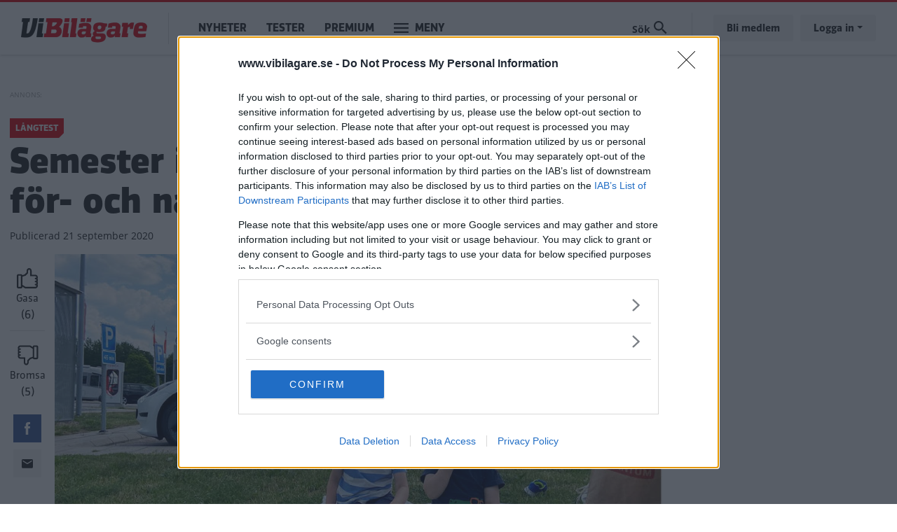

--- FILE ---
content_type: text/html; charset=UTF-8
request_url: https://www.vibilagare.se/test/langtest/semester-i-tesla-model-3-med-bade-och-nackdelar?page=1
body_size: 10701
content:

<!DOCTYPE html>
<html lang="sv" dir="ltr" prefix="og: https://ogp.me/ns#" class="h-100">
  <head>
    <meta charset="utf-8" />
<meta name="description" content="Instabil och bullrig – men räckvidden är fullt tillräcklig." />
<meta http-equiv="content-language" content="sv" />
<meta name="robots" content="index, follow" />
<link rel="canonical" href="https://www.vibilagare.se/test/langtest/semester-i-tesla-model-3-med-bade-och-nackdelar" />
<link rel="image_src" href="/public/images/2020/09/tesla_1.jpg" />
<meta name="referrer" content="no-referrer" />
<meta property="og:site_name" content="Vi Bilägare" />
<meta property="og:type" content="article" />
<meta property="og:url" content="https://www.vibilagare.se/test/langtest/semester-i-tesla-model-3-med-bade-och-nackdelar" />
<meta property="og:title" content="Semester i Tesla Model 3 – med både för- och nackdelar" />
<meta property="og:description" content="Instabil och bullrig – men räckvidden är fullt tillräcklig." />
<meta property="og:image" content="https://www.vibilagare.se/public/styles/facebook/public/images/2020/09/tesla_1.jpg?itok=2hFpf_Cw" />
<meta property="og:image:type" content="image/jpeg" />
<meta property="og:image:width" content="1200" />
<meta property="og:image:height" content="630" />
<meta property="og:updated_time" content="2020-09-21T19:30:07+0200" />
<meta name="twitter:card" content="summary_large_image" />
<meta name="twitter:description" content="Instabil och bullrig – men räckvidden är fullt tillräcklig." />
<meta name="twitter:image:height" content="512" />
<meta name="twitter:image:width" content="1024" />
<meta name="twitter:image" content="https://www.vibilagare.se/public/styles/twitter/public/images/2020/09/tesla_1.jpg?itok=WmaXprbS" />
<meta name="Generator" content="Drupal 10 (Thunder | https://www.thunder.org)" />
<meta name="MobileOptimized" content="width" />
<meta name="HandheldFriendly" content="true" />
<meta name="viewport" content="width=device-width, initial-scale=1.0" />
<script type="application/ld+json">{
    "@context": "https://schema.org",
    "@graph": [
        {
            "@type": "NewsArticle",
            "name": "Semester i Tesla Model 3 – med både för- och nackdelar",
            "headline": "Semester i Tesla Model 3 – med både för- och nackdelar",
            "about": "Långtest",
            "description": "Instabil och bullrig – men räckvidden är fullt tillräcklig.",
            "image": {
                "@type": "ImageObject",
                "representativeOfPage": "True",
                "url": "https://www.vibilagare.se/public/styles/facebook/public/images/2020/09/tesla_1.jpg?itok=2hFpf_Cw",
                "width": "1200",
                "height": "630"
            },
            "datePublished": "2020-09-21T19:25:20+0200",
            "dateModified": "2020-09-21T19:30:07+0200",
            "author": {
                "@type": "Person",
                "name": "Nils Svärd",
                "url": "https://www.vibilagare.se/users/nils-svard"
            },
            "publisher": {
                "@type": "Organization",
                "name": "Vi Bilägare"
            },
            "mainEntityOfPage": "https://www.vibilagare.se/test/langtest/semester-i-tesla-model-3-med-bade-och-nackdelar"
        }
    ]
}</script>
<link rel="icon" href="/themes/custom/vibilagare/favicon.ico" type="image/vnd.microsoft.icon" />


    
    <title>Semester i Tesla Model 3 – med både för- och nackdelar | Vi Bilägare</title>
    <meta name="format-detection" content="telephone=no">
    <link rel="stylesheet" media="all" href="/sites/vibilagare.se/files/css/css_L025EKl6MCv_FurC2PE_NgvxmYUWi3px8lQlL_DnkfQ.css?delta=0&amp;language=sv&amp;theme=vibilagare&amp;include=[base64]" />
<link rel="stylesheet" media="all" href="/sites/vibilagare.se/files/css/css_QOqdYf0tqeKGqQT4tbbwr5lxnc86YxEu3hAU6DTY3FA.css?delta=1&amp;language=sv&amp;theme=vibilagare&amp;include=[base64]" />

    

    
      <script type="text/javascript">
        window.dataLayer = window.dataLayer || [];
      </script>

      <!-- Google Tag Manager -->
      <script>(function(w,d,s,l,i){w[l]=w[l]||[];w[l].push({'gtm.start':
      new Date().getTime(),event:'gtm.js'});var f=d.getElementsByTagName(s)[0],
      j=d.createElement(s),dl=l!='dataLayer'?'&l='+l:'';j.async=true;j.src=
      'https://www.googletagmanager.com/gtm.js?id='+i+dl;f.parentNode.insertBefore(j,f);
      })(window,document,'script','dataLayer','GTM-T6GMJRZ');</script>
      <!-- End Google Tag Manager -->

    
    
                  <script src="https://ads.holid.io/auto/www.vibilagare.se/holid.js" defer="defer"></script>
          
    <link rel="stylesheet" href="https://use.fontawesome.com/releases/v5.15.4/css/all.css" integrity="sha384-DyZ88mC6Up2uqS4h/KRgHuoeGwBcD4Ng9SiP4dIRy0EXTlnuz47vAwmeGwVChigm" crossorigin="anonymous"/>

      </head>
  <body class="theme-vibilagare path-node page-node-type-article    bg- d-flex flex-column h-100 ads-holid external-ads" data-okf-channel="Långtest" data-okf-publish-date="2020-09-21">

    
      <!-- Google Tag Manager (noscript) -->
      <noscript><iframe src="https://www.googletagmanager.com/ns.html?id=GTM-T6GMJRZ"
      height="0" width="0" style="display:none;visibility:hidden"></iframe></noscript>
      <!-- End Google Tag Manager (noscript) -->

    
        <a href="#main-content" class="visually-hidden focusable skip-link">
      Hoppa till huvudinnehåll
    </a>
    
      <div class="dialog-off-canvas-main-canvas d-flex flex-column h-100" data-off-canvas-main-canvas>
    
<header>
  

    <nav class="navbar navbar-expand-lg navbar- text-dark bg- vibilagare">
    <div class="container">
      <div class="col-auto p-0">
        <div class="region region-nav-branding">
    <div id="block-sitebranding-2" class="settings-tray-editable block block-system block-system-branding-block" data-drupal-settingstray="editable">
  
    
  <div class="navbar-brand d-flex align-items-center">

    <a href="/" title="Hem" rel="home" class="site-logo d-block">
    <img src="/themes/custom/vibilagare/logo.png" alt="Hem" />
  </a>
  
</div>
</div>

  </div>

      </div>

      <div class="col-3 col-md-auto p-0 text-right">
        <button class="navbar-toggler collapsed" type="button" data-toggle="collapse"
                data-target="#navbarSupportedContent" aria-controls="navbarSupportedContent"
                aria-expanded="false" aria-label="Toggle navigation">
          <span class="navbar-toggler-icon">
            <svg xmlns="http://www.w3.org/2000/svg" viewBox="0 0 30 30" width="30" height="30" focusable="false"><title>Menu</title><path stroke="currentColor" stroke-width="2" stroke-linecap="round" stroke-miterlimit="10" d="M4 7h22M4 15h22M4 23h22"></path></svg>
          </span>
        </button>
      </div>

      <div class="navbar-collapse col-12 col-md-auto p-0 justify-content-start" id="navbarSupportedContent">
          <div class="region region-nav-main">
    <nav role="navigation" aria-labelledby="block-mainnavigation-menu" id="block-mainnavigation" class="settings-tray-editable block block-menu navigation menu--main" data-drupal-settingstray="editable">
            
  <h5 class="visually-hidden" id="block-mainnavigation-menu">Main navigation</h5>
  

        
            <ul class="navbar-nav mr-auto">
                      <li class="nav-item">
      
      <a href="/nyheter" class="nav-link" data-drupal-link-system-path="taxonomy/term/1066">Nyheter</a>
    </li>

                  <li class="nav-item">
      
      <a href="/test" class="nav-link" data-drupal-link-system-path="taxonomy/term/1068">Tester</a>
    </li>

                  <li class="nav-item">
      
      <a href="/premium/allt" class="nav-link" data-drupal-link-system-path="premium/allt">Premium</a>
    </li>

        </ul>
  



  </nav>

  </div>

        <ul class="navbar-nav">
          <li class="nav-item dropdown has-megamenu">
            <a class="nav-link vibilagare" href="#" data-toggle="dropdown"> Meny </a>
            <div class="dropdown-menu megamenu">
              <div class="container">
                <form action="/search" method="get">
                  <input type="text" placeholder="" class="form-text like-a-btn" name="search_string">
                  <input type="submit" value="Sök" class="btn">
                </form>
                <nav role="navigation">
                  <div class="row">
                    <div class="col-xs-12 col-sm-6 col-md-3">
                      <div class="col-megamenu">
              <ul class="nav navbar-nav">
              
            
      <li class="nav-item">
        <a href="/alla" class="nav-link" data-drupal-link-system-path="alla">Alla artiklar</a>
                                <ul class="list-unstyled ml-3">
              
            
      <li class="nav-item">
        <a href="/nyheter" class="nav-link" data-drupal-link-system-path="taxonomy/term/1066">Nyheter</a>
              </li>
          
            
      <li class="nav-item">
        <a href="/autoindex" class="nav-link" data-drupal-link-system-path="taxonomy/term/1083">AutoIndex</a>
              </li>
          
            
      <li class="nav-item">
        <a href="/backspegeln" class="nav-link" data-drupal-link-system-path="taxonomy/term/1892">Backspegeln</a>
              </li>
          
            
      <li class="nav-item">
        <a href="/bilfragan" class="nav-link" data-drupal-link-system-path="taxonomy/term/1069">Bilfrågan</a>
              </li>
          
            
      <li class="nav-item">
        <a href="/reportage" class="nav-link" data-drupal-link-system-path="taxonomy/term/1073">Reportage</a>
              </li>
        </ul>
  
              </li>
          
            
      <li class="nav-item">
        <a href="https://www.vibilagare.se/kontakt/prenumerera-pa-vart-nyhetsbrev" class="nav-link">Nyhetsbrev</a>
              </li>
          
            
      <li class="nav-item">
        <a href="/podcast" class="nav-link" data-drupal-link-system-path="taxonomy/term/1798">Vi Bilägares podcast</a>
              </li>
          
            
      <li class="nav-item">
        <a href="/kopguide" class="nav-link" data-drupal-link-system-path="taxonomy/term/1924">Köpguider – välj rätt bil</a>
              </li>
          
            
      <li class="nav-item">
        <a href="/guide" class="nav-link" data-drupal-link-system-path="taxonomy/term/1935">Guider – bli en bättre bilägare</a>
              </li>
          
            
      <li class="nav-item">
        <a href="/tjanster" class="nav-link" data-drupal-link-system-path="taxonomy/term/1087">Tjänster</a>
              </li>
        </ul>
  

</div>
                    </div>
                    <div class="col-xs-12 col-sm-6 col-md-3">
                      <div class="col-megamenu">
              <ul class="nav navbar-nav">
              
            
      <li class="nav-item">
        <a href="/test" class="nav-link" data-drupal-link-system-path="taxonomy/term/1068">Tester</a>
                                <ul class="list-unstyled ml-3">
              
            
      <li class="nav-item">
        <a href="https://www.vibilagare.se/tester-elbilar" class="nav-link">Tester av elbilar</a>
              </li>
          
            
      <li class="nav-item">
        <a href="https://www.vibilagare.se/tester-laddhybrider" class="nav-link">Tester av laddhybrider</a>
              </li>
          
            
      <li class="nav-item">
        <a href="https://www.vibilagare.se/test/biltester/nybilstest" class="nav-link">Biltester</a>
              </li>
          
            
      <li class="nav-item">
        <a href="https://www.vibilagare.se/test/biltester/provkorning" class="nav-link">Provkörningar</a>
              </li>
          
            
      <li class="nav-item">
        <a href="https://www.vibilagare.se/test/begbil" class="nav-link">Begagnattester</a>
              </li>
          
            
      <li class="nav-item">
        <a href="https://www.vibilagare.se/test/dack" class="nav-link">Däcktester</a>
              </li>
          
            
      <li class="nav-item">
        <a href="https://www.vibilagare.se/test/laddtest" class="nav-link">Laddtester</a>
              </li>
          
            
      <li class="nav-item">
        <a href="https://www.vibilagare.se/test/langtest" class="nav-link">Vi Bilägares långtest</a>
              </li>
          
            
      <li class="nav-item">
        <a href="https://www.vibilagare.se/test/produkt" class="nav-link">Produkttester</a>
              </li>
          
            
      <li class="nav-item">
        <a href="https://www.vibilagare.se/test/vagkrogar" class="nav-link">Vägkrogar</a>
              </li>
        </ul>
  
              </li>
        </ul>
  

</div>
                    </div>
                    <div class="col-xs-12 col-sm-6 col-md-3">
                      <div class="col-megamenu">
              <ul class="nav navbar-nav">
              
            
      <li class="nav-item">
        <a href="/handla" class="nav-link" data-drupal-link-system-path="handla">Premium</a>
                                <ul class="list-unstyled ml-3">
              
            
      <li class="nav-item">
        <a href="https://www.vibilagare.se/premium/allt" class="nav-link">Alla Premium-artiklar</a>
              </li>
          
            
      <li class="nav-item">
        <a href="/handla" class="nav-link" data-drupal-link-system-path="handla">Bli Premium-medlem</a>
              </li>
          
            
      <li class="nav-item">
        <a href="https://www.vibilagare.se/fri" class="nav-link">E-tidningen</a>
              </li>
          
            
      <li class="nav-item">
        <a href="/premium/hantera" class="nav-link" data-drupal-link-system-path="premium/hantera">Hantera din prenumeration</a>
              </li>
          
            
      <li class="nav-item">
        <a href="https://www.vibilagare.se/premium/sa-funkar-premium-och-sa-enkelt-blir-du-medlem" class="nav-link">Så blir du Premium-medlem</a>
              </li>
          
            
      <li class="nav-item">
        <a href="http://www.vibilagare.se/kontoinformation/sa-laser-du-vi-bilagare-digitalt-0" class="nav-link">Så läser du e-tidningen digitalt</a>
              </li>
        </ul>
  
              </li>
          
            
      <li class="nav-item">
        <a href="https://www.vibilagare.se/bildquiz" class="nav-link">Quiz</a>
              </li>
          
            
      <li class="nav-item">
        <a href="/forum" class="nav-link" data-drupal-link-system-path="forum">Forum</a>
              </li>
          
            
      <li class="nav-item">
        <a href="https://www.facebook.com/vibilagare/" class="nav-link">Följ oss på Facebook</a>
              </li>
          
            
      <li class="nav-item">
        <a href="https://www.instagram.com/vibilagare" class="nav-link">Följ oss på Instagram</a>
              </li>
          
            
      <li class="nav-item">
        <a href="https://www.vibilagare.se/kontakt/prenumerera-pa-vart-nyhetsbrev" class="nav-link">Prenumerera på nyhetsbrevet</a>
              </li>
        </ul>
  

</div>
                    </div>
                    <div class="col-xs-12 col-sm-6 col-md-3">
                      <div class="col-megamenu">
              <ul class="nav navbar-nav">
              
            
      <li class="nav-item">
        <a href="/" class="nav-link" data-drupal-link-system-path="&lt;front&gt;">Tidningen</a>
                                <ul class="list-unstyled ml-3">
              
            
      <li class="nav-item">
        <a href="/premium/hantera" class="nav-link" data-drupal-link-system-path="premium/hantera">Hantera din prenumeration</a>
              </li>
          
            
      <li class="nav-item">
        <a href="/handla" class="nav-link" data-drupal-link-system-path="handla">Prenumerera</a>
              </li>
          
            
      <li class="nav-item">
        <a href="https://shop.okforlaget.se/sv/" class="nav-link">Beställ tidigare nummer</a>
              </li>
          
            
      <li class="nav-item">
        <a href="https://www.vibilagare.se/tidningen/aktuellt-nummer" class="nav-link">Aktuellt nummer</a>
              </li>
          
            
      <li class="nav-item">
        <a href="https://www.vibilagare.se/tidningen/testspecial" class="nav-link">Testspecial</a>
              </li>
          
            
      <li class="nav-item">
        <a href="https://www.vibilagare.se/tidningen/resespecial" class="nav-link">Resespecial</a>
              </li>
          
            
      <li class="nav-item">
        <a href="https://www.vibilagare.se/tidningen/tipsa-oss-om-nyheter" class="nav-link">Nyhetstips</a>
              </li>
          
            
      <li class="nav-item">
        <a href="/kontakt/kontakta-oss-pa-vi-bilagare" class="nav-link" data-drupal-link-system-path="node/16631">Kontakta oss</a>
              </li>
          
            
      <li class="nav-item">
        <a href="/annonsera/annonsera-i-vi-bilagare" class="nav-link" data-drupal-link-system-path="node/16167">Annonsera</a>
              </li>
        </ul>
  
              </li>
          
            
      <li class="nav-item">
        <a href="/korsord" class="nav-link" data-drupal-link-system-path="node/16601">Korsord</a>
              </li>
          
            
      <li class="nav-item">
        <a href="https://shop.okforlaget.se/sv/" class="nav-link">Shop</a>
                                <ul class="list-unstyled ml-3">
              
            
      <li class="nav-item">
        <a href="https://shop.okforlaget.se/sv/" class="nav-link">Beställ tidigare nummer</a>
              </li>
          
            
      <li class="nav-item">
        <a href="https://www.vibilagare.se/tjanster/internationellt-korkort/bestall-internationellt-korkort-har" class="nav-link">Internationellt körkort</a>
              </li>
        </ul>
  
              </li>
        </ul>
  

</div>
                    </div>
                  </div>
                </nav>
              </div>
            </div> <!-- dropdown-mega-menu.// -->
          </li>
        </ul>
      </div>

      <div class="nav-right navbar-collapse col-12 col-md-auto p-0 justify-content-end">
          <div class="region region-nav-additional">
    <div class="views-exposed-form settings-tray-editable block block-views block-views-exposed-filter-blocksearch-page-1" data-drupal-selector="views-exposed-form-search-page-1" id="block-exposedformsearchpage-1" data-drupal-settingstray="editable">
  
    
      <form action="/search" method="get" id="views-exposed-form-search-page-1" accept-charset="UTF-8">
  <div class="form--inline clearfix">
  <div class="js-form-item form-item js-form-type-textfield form-type-textfield js-form-item-search-string form-item-search-string form-no-label">
        
  <input placeholder="Sök på Vi Bilägare" data-drupal-selector="edit-search-string" type="text" id="edit-search-string" name="search_string" value="" size="30" maxlength="128" class="form-text form-control" />


        </div>
<div class="js-form-item form-item js-form-type-select form-type-select js-form-item-type form-item-type">
      <label for="edit-type">Innehållstyp</label>
        <select data-drupal-selector="edit-type" id="edit-type" name="type" class="form-select form-control custom-select"><option value="All" selected="selected">- Visa alla -</option><option value="article">Artikel</option><option value="blog">Blogg</option><option value="forum">diskussionsämne</option><option value="gallery">Bildspel</option><option value="list">Lista</option></select>
        </div>
<div class="js-form-item form-item js-form-type-select form-type-select js-form-item-sort-by form-item-sort-by">
      <label for="edit-sort-by">Sort by</label>
        <select data-drupal-selector="edit-sort-by" id="edit-sort-by" name="sort_by" class="form-select form-control custom-select"><option value="search_api_relevance" selected="selected">Relevans</option><option value="created">Datum</option></select>
        </div>
<div class="js-form-item form-item js-form-type-select form-type-select js-form-item-sort-order form-item-sort-order">
      <label for="edit-sort-order">Ordning</label>
        <select data-drupal-selector="edit-sort-order" id="edit-sort-order" name="sort_order" class="form-select form-control custom-select"><option value="ASC">Asc</option><option value="DESC" selected="selected">Desc</option></select>
        </div>
<div data-drupal-selector="edit-actions" class="form-actions js-form-wrapper form-wrapper" id="edit-actions">
  <input data-drupal-selector="edit-submit-search" type="submit" id="edit-submit-search" value="Sök" class="button js-form-submit form-submit btn btn-primary" />

</div>

</div>

</form>

  </div>

  </div>

          <ul class="user-actions user-login navbar-nav flex-row" data-gtm-container="Sidhuvud knapp">
    <li class="nav-item"><a class="nav-link" href="/handla">Bli medlem</a></li>
    <li class="nav-item">
      <a class="nav-link dropdown-toggle" href="#" data-toggle="dropdown">Logga in</a>
      <div class="dropdown-menu">
        <nav role="navigation">
          <ul class="user-menu standard-list">
            <li class="nav-item"><button type="button" class="okf-link-button" data-href="/okf_mediaconnect/login?dest=https://www.vibilagare.se/test/langtest/semester-i-tesla-model-3-med-bade-och-nackdelar?page=1">Logga in som Premium-medlem</button></li>
                          <li class="nav-item nav-item-bt"><button type="button" class="okf-link-button" data-href="/user/login">Logga in för att kommentera</button></li>
                      </ul>
        </nav>
      </div>
    </li>
  </ul>
      </div>
    </div>
  </nav>
  
</header>

<div class="container">
  <main role="main">
    <a id="main-content" tabindex="-1"></a>
    <div class="">

      
      <div class="row">

        
          <div class="col-12 col-xl-9">
            <div class="row">
              <div class="col-12">
                  <div class="region region-content">
    <div data-drupal-messages-fallback class="hidden"></div>  
  


  
<article data-history-node-id="24574" class="article article-full" id="node-24574" data-url="/test/langtest/semester-i-tesla-model-3-med-bade-och-nackdelar" data-title="Semester i Tesla Model 3 – med både för- och nackdelar">

  <div class="infinitescroll-notice" style="" data-nid="24574">
    <div class="inner">
      <div class="image pull-left">
          <div data-b-token="b-6d5419792e3" class="media media--blazy media--bundle--image media--image media--responsive">  <picture>
                  <source srcset="/public/styles/hidpi_800w/public/images/2020/09/tesla_1.jpg?itok=eqpfRRyN 1x" media="all and (min-width: 992px)" type="image/jpeg" width="1600" height="865"/>
              <source srcset="/public/styles/hidpi_676w/public/images/2020/09/tesla_1.jpg?itok=u8URUfpP 1x" media="all and (min-width: 768px)" type="image/jpeg" width="1352" height="731"/>
              <source srcset="/public/styles/hidpi_496w/public/images/2020/09/tesla_1.jpg?itok=OrppEGgN 1x" media="all and (min-width: 415px)" type="image/jpeg" width="992" height="536"/>
              <source srcset="/public/styles/hidpi_370w/public/images/2020/09/tesla_1.jpg?itok=3XVMUgnY 1x" type="image/jpeg" width="740" height="400"/>
                  <img decoding="async" class="media__element landscape" width="740" height="400" src="/public/styles/hidpi_370w/public/images/2020/09/tesla_1.jpg?itok=3XVMUgnY" alt="" />

  </picture>
        </div>
  
      </div>
      <div class="info">
        <span class="fa fa-arrow-circle-down"></span>
        Nästa artikel<br>
        <span class="title"><span class="field field--name-title field--type-string field--label-hidden">Semester i Tesla Model 3 – med både för- och nackdelar</span>
</span>
      </div>
    </div>
  </div>

  
          
  <div class="banner pano1" data-nosnippet>
    <span class="label"></span>


          <div class="holidAds widescreen"></div>
      </div>

    
    <section class="section-article-top">

      <div class="channel-date">
                  <span class="channel">Långtest</span>
              </div>

      <h1>
        <span class="field field--name-title field--type-string field--label-hidden">Semester i Tesla Model 3 – med både för- och nackdelar</span>

      </h1>

      <span class="date date-created"><span class="date-created__label">Publicerad</span> 21 september 2020</span>
      
    </section>

    <div class="article-main">

      <aside class="like-share">
        <div id="vote" class="upordown upordown-id upordown-id-node-24574" data-id="24574" data-bundle="node">
  <div class="result">
    <span class="up-vote">
      <button type="button" data-action="up">
        <img src="/themes/custom/vibilagare/images/gasa.svg" />
        <span class="action-label">Gasa</span>
        <span class="num"></span>
      </button>
    </span>
          <span class="down-vote">
        <button type="button" data-action="down">
          <img src="/themes/custom/vibilagare/images/bromsa.svg" />
          <span class="action-label">Bromsa</span>
          <span class="num"></span>
        </button>
      </span>
      </div>
</div>

        <div class="shariff"   data-url="https://www.vibilagare.se/test/langtest/semester-i-tesla-model-3-med-bade-och-nackdelar" data-title="[node:field_teaser_title]||Semester i Tesla Model 3 – med både för- och nackdelar" data-services="[&quot;facebook&quot;,&quot;mail&quot;]" data-theme="colored" data-css="complete" data-orientation="horizontal" data-mail-url="mailto:" data-button-style="icon" data-lang="sv">
    
        
</div>

      </aside>

      <section class="article-content">

        
                  <div class="article-top-image">
                <div data-b-token="b-8d247ceeebe" class="media media--blazy media--bundle--image media--image media--responsive">  <picture>
                  <source srcset="/public/styles/hidpi_800w/public/images/2020/09/tesla_1.jpg?itok=eqpfRRyN 1x" media="all and (min-width: 992px)" type="image/jpeg" width="1600" height="865"/>
              <source srcset="/public/styles/hidpi_676w/public/images/2020/09/tesla_1.jpg?itok=u8URUfpP 1x" media="all and (min-width: 768px)" type="image/jpeg" width="1352" height="731"/>
              <source srcset="/public/styles/hidpi_496w/public/images/2020/09/tesla_1.jpg?itok=OrppEGgN 1x" media="all and (min-width: 415px)" type="image/jpeg" width="992" height="536"/>
              <source srcset="/public/styles/hidpi_370w/public/images/2020/09/tesla_1.jpg?itok=3XVMUgnY 1x" type="image/jpeg" width="740" height="400"/>
                  <img decoding="async" class="media__element landscape" width="740" height="400" src="/public/styles/hidpi_370w/public/images/2020/09/tesla_1.jpg?itok=3XVMUgnY" alt="" />

  </picture>
        </div>
  

                      </div>
        
                  
          <div class="article-preamble">
            Instabil och bullrig – men räckvidden är fullt tillräcklig.
          </div>
        
                
        
        <aside class="author-photograph">
          <div class="author">
                          

  <article>
    
            <div class="field field--name-user-picture field--type-image field--label-hidden field__item">  <a href="/users/nils-svard" hreflang="sv"><img loading="lazy" src="/public/styles/thumbnail/public/images/2016/04/nils.jpg?itok=90OKMI9W" width="100" height="100" alt="Profile picture for user Nils Svärd" class="landscape image-style-thumbnail" />

</a>
</div>
        </article>


                        <div class="author-text">
              <div class="author-label">Text</div>
                              <span class="field field--name-uid field--type-entity-reference field--label-hidden"><a title="Visa användarprofil." href="/users/nils-svard" class="username">Nils Svärd</a></span>

                          </div>
          </div>
                      <div class="author author-photo">
              <div class="author-text">
                <div class="author-label">Fotograf</div>
                
            <div class="field field--name-field-photo-byline field--type-string field--label-hidden field__item">Nils Svärd</div>
      
              </div>
            </div>
                  </aside>

                  <div class="text-center">
            
  <div class="banner pano3" data-nosnippet>
    <span class="label"></span>


          <div class="holidAds widescreen"></div>
      </div>

          </div>
        
        



  <div class="article-body article-body-24574">
          
      <div class="field field--name-field-paragraphs field--type-entity-reference-revisions field--label-hidden field__items">
              <div class="field__item">  <div class="paragraph paragraph--type--text paragraph--view-mode--default">
          
            <div class="clearfix text-formatted field field--name-field-text field--type-text-long field--label-hidden field__item"><p><strong>Semestern spenderades</strong> på blåskusten, norr om Falkenberg. Havsvindarna avslöjade att sidvindsstabiliteten är medioker. Den reaktionssnabba Teslan blev riktigt nervös, ett&nbsp;fenomen som förvärrades av självkörningsfunktionen.</p>

<p>Passagerarna klagade på de ständiga dansstegen i sidled. Klagomålen druknade dock i det höga vindbruset från förardörren som uppkom vid kraftig sidvind.&nbsp;</p>

<p><strong>Utan laddmöjlighet</strong> i stugan blev vi förpassade till endast publika laddplatser. Det gav ett drivmedelspris på 4:12 kr/mil under sommarens 530 semestermil. Då Teslan inte behöver service tillkom inga övriga kostnader under tiden.&nbsp;</p>

<p>Teslas minsta batteri räckte väl till i det varma klimatet. Ett 30 minuters laddstopp mellan Stockholm och Halland räcker. Snabbladdarna gav <a href="https://www.vibilagare.se/nyheter/teslaagare-slar-larm-om-trog-snabbladdning">något lägre effekt under sommaren</a>, men bilen blev ändå färdig innan familjen lekt/ätit klart.</p>

<p><a href="https://www.vibilagare.se/premium/sa-funkar-vi-bilagares-varldsunika-langtest"><em>Läs alla uppdateringar om våra långtestbilar här.</em></a></p>
</div>
      
      </div>
</div>
          </div>
  
        
                  <div class="below-article">
        
      <div class="field field--name-field-facts field--type-entity-reference-revisions field--label-hidden field__items">
              <div class="field__item">  <div class="paragraph paragraph--type--facts paragraph--view-mode--default">
          
            <div class="field field--name-field-title field--type-string field--label-hidden field__item">Tesla Model 3 Standard Range Plus</div>
      
            <div class="clearfix text-formatted field field--name-field-text field--type-text-long field--label-hidden field__item"><p>
	Årsmodell: 2020<br><br>
	Inköpspris: 564 530 kr efter premie<br><br>
	Aktuell körsträcka: 2 430 mil<br><br>
	Förbruk. (dek.): 15,4 kWh/100 km<br><br>
	Förbruk. (ViB:s): 18,8 kWh/100 km</p>
</div>
      
      </div>
</div>
          </div>
  
      </div>
              <div class="below-article">
        <div class="newsletter-signup-bling">
          
  <style>
    .rulemailer-email-check {display: none !important;}
  </style>

  <div class="rulemailer-subscriber-form">

    <form action="https://app.rule.io/subscriber-form/subscriber" method="POST" target="_blank">

      <input type="hidden" value="108189" name="tags[]">
      <input type="hidden" name="token" value="1c0010b5-0178bbd-9f7b6ad-3a782c5-0c24f7a-3dc">
      <input type="hidden" name="fields[Subscriber.Fname]" value = "">
      <input type="hidden" name="fields[Subscriber.Aname]" value = "">
      <input type="hidden" name="language" value="sv">

      <h2>
                  Missa inte kommande artiklar om Elbilar
              </h2>

      <label class="rulemailer-email-check">Are you machine?</label>
      <input type="checkbox" name="email_field" class="rulemailer-email-check" value="1" tabindex="-1" autocomplete="off">

      <label class="okf-rule-label">Få vårt nyhetsbrev utan kostnad</label>
      <div class="form-controls">
        <input type="email" class="email" value="" placeholder="Fyll i din e-postadress" name="rule_email" required="required">
        <input type="submit" value="Ja, jag vill ha gratis nyheter" class="btn btn-cta">
      </div>

    </form>

    <p class="opt-in-policy">Genom att anmäla dig godkänner du OK-förlagets <a href="http://www.okforlaget.se/integritetspolicy/" target="_blank">personuppgiftspolicy.</a></p>

  </div>


        </div>
      </div>
              <div class="related-articles">
        <h3>Mer från Vi Bilägare</h3>
        <div>
  
  
  

  
  
  
  

  <div class="slick blazy blazy--nojs slick--view slick--view--related slick--view--related--block-1 slick--view--related-block-block-1 unslick slick--skin--classic slick--optionset--mini-teasers slick--multiple-view slick--less" data-blazy="">
  
        <div class="slick__slide slide slide--0">  

<article data-history-node-id="26509" class="article article-small-teaser article-mini-teaser">
  <a href="/test/langtest/langtest-tesla-model-3-2020" rel="bookmark">

    <div class="teaser-image">
                  <div data-b-token="b-91e378cd319" class="media media--blazy media--bundle--image media--image media--responsive">  <picture>
                  <source srcset="/public/styles/hidpi_370w_cropped/public/images/2020/02/tesla-puffbild.jpg?itok=0xqUSN1m 1x" media="all and (min-width: 768px)" type="image/jpeg" width="740" height="400"/>
              <source srcset="/public/styles/hidpi_220w_cropped/public/images/2020/02/tesla-puffbild.jpg?itok=MmQZ6FyU 1x" type="image/jpeg" width="440" height="238"/>
                  <img decoding="async" class="media__element landscape" width="440" height="238" src="/public/styles/hidpi_220w_cropped/public/images/2020/02/tesla-puffbild.jpg?itok=MmQZ6FyU" alt="" />

  </picture>
        </div>
  
          </div>

    <div class="teaser-text">

      <h4>
                  <span class="field field--name-title field--type-string field--label-hidden">Långtest: Tesla Model 3 (2020)</span>

              </h4>

      <div class="channel-date">
        <span class="channel">Långtest</span>
      </div>

    </div>

  </a>
</article>
</div>

  
  </div>

    

  
  

  
  
</div>

      </div>
          </div>


  <div class="below-article">
    <h3>Ämnen i artikeln</h3>
    <ul class="article-topics">
              <li><a href="https://www.vibilagare.se/test/langtest">Långtest</a></li>
              <li><a href="https://www.vibilagare.se/alltom/tesla/model-3">Tesla Model 3</a></li>
              <li><a href="https://www.vibilagare.se/tags/elbilar">Elbilar</a></li>
          </ul>
  </div>

  <div class="below-article">
                  <section class="comments" id="comments">
  
    <h2 class="comment-header">Kommentarer</h2>
  

  
<article data-comment-user-id="32609" id="comment-363083" class="js-comment">
    <mark class="hidden" data-comment-timestamp="1600805594"></mark>

  <div class="comment-content">
    <header class="comment-extra">
      <div>#b • Uppdaterat: 2020-09-22 22:13</div>
    </header>
    <span>Henrik M</span>
          
            <div class="clearfix text-formatted field field--name-comment-body field--type-text-long field--label-hidden field__item"><p>Guran: Inget försvar, jag bara ifrågasatte om bilen är rätt i hjulinställning eller liknande om den upplevdes så ostabil. Jag har själv kört en Model 3 väldigt mycket på E6 utmed kusten i Skåne och den är lika stabil som min Model S nästan. Därav min undran, är det så konstigt? Och såklart kan den bli törstig vid en körstil som inte passar bilen, precis som alla bilar. Min teori där är att de hoppar runt så mycket mellan olika bilar och är vana fossilförare att de inte hinner "lägga sig till med" elbilskörstilen som alla som kör de mer regelbundet får. Jag kör min S 10-15% snålare nu än första månaderna.<br>
Så nej Guran, inget försvar, men ett relevant ifrågasättande.</p></div>
      
      </div>
</article>

<article data-comment-user-id="0" id="comment-363099" class="js-comment">
    <mark class="hidden" data-comment-timestamp="1644866844"></mark>

  <div class="comment-content">
    <header class="comment-extra">
      <div>#c • Uppdaterat: 2022-02-14 20:27</div>
    </header>
    <span>Gäst (ej verifierad)</span>
          
            <div class="clearfix text-formatted field field--name-comment-body field--type-text-long field--label-hidden field__item"><p>Har du kört TM3 med full semesterpackning och 4 personer i bilen ? Dvs hur hanterar bilen rejält mer last. Många bilar uppträder ganska olika med och utan last. Men om det nu självkörningsfunktionen som förvärrade så borde man kunna slå av den.</p></div>
      
      </div>
</article>

  
  <nav class="pager" role="navigation" aria-labelledby="pagination-heading--2">
    <h4 id="pagination-heading--2" class="visually-hidden">Paginering</h4>
    <ul class="pagination js-pager__items">
                                <li class="page-item pager__item--previous">
          <a href="/test/langtest/semester-i-tesla-model-3-med-bade-och-nackdelar" title="Gå till föregående sida" rel="prev" class="page-link">
            <span class="visually-hidden">Föregående sida</span>
            <span aria-hidden="true">‹</span>
          </a>
        </li>
            
            
      
        
                
        
        <li class="page-item">
                                          <a href="/test/langtest/semester-i-tesla-model-3-med-bade-och-nackdelar" title="Gå till sida 1" class="page-link">
            <span class="visually-hidden">
              Sida
            </span>1</a>
        </li>

        
                          
      
        
                
        
        <li class="page-item is-active active" aria-current="page">
                                          <a href="/test/langtest/semester-i-tesla-model-3-med-bade-och-nackdelar?page=1" title="Nuvarande sida" class="page-link">
            <span class="visually-hidden">
              Nuvarande sida
            </span>2</a>
        </li>

        
                          
      
                            </ul>
  </nav>


  
</section>

            </div>


<div id="nativendo-articlefeed"></div>
<div data-adk-container="native-teaser-desktop"></div>
<div data-adk-container="native-teaser-mobile"></div>
<div data-adk-container="native-scroll"></div>

      </section>

    </div>

  
      <div class="bottom-pano">
      
  <div class="banner pano1" data-nosnippet>
    <span class="label"></span>


          <div class="holidAds widescreen"></div>
      </div>

    </div>
  
</article>

  </div>


                              </div>
                          </div>
          </div>
                      <div class="col-3 d-none d-lg-block">
              <div class="banners-right">
                                  
  <div class="banner tws1" data-nosnippet>
    <span class="label"></span>


          <div class="holidAds tower"></div>
      </div>

  <div class="banner tws2" data-nosnippet>
    <span class="label"></span>


          <div class="holidAds tower"></div>
      </div>

                              </div>
              <script type="text/javascript">
                var infiniteSidebarAds = "\n\u0020\u0020\u003Cdiv\u0020class\u003D\u0022banner\u0020tws1\u0022\u0020data\u002Dnosnippet\u003E\n\u0020\u0020\u0020\u0020\u003Cspan\u0020class\u003D\u0022label\u0022\u003E\u003C\/span\u003E\n\n\n\u0020\u0020\u0020\u0020\u0020\u0020\u0020\u0020\u0020\u0020\u003Cdiv\u0020class\u003D\u0022holidAds\u0020tower\u0022\u003E\u003C\/div\u003E\n\u0020\u0020\u0020\u0020\u0020\u0020\u003C\/div\u003E\n\n\u0020\u0020\u003Cdiv\u0020class\u003D\u0022banner\u0020tws2\u0022\u0020data\u002Dnosnippet\u003E\n\u0020\u0020\u0020\u0020\u003Cspan\u0020class\u003D\u0022label\u0022\u003E\u003C\/span\u003E\n\n\n\u0020\u0020\u0020\u0020\u0020\u0020\u0020\u0020\u0020\u0020\u003Cdiv\u0020class\u003D\u0022holidAds\u0020tower\u0022\u003E\u003C\/div\u003E\n\u0020\u0020\u0020\u0020\u0020\u0020\u003C\/div\u003E\n";
              </script>
            </div>
          
        
      </div>

    </div>

  </main>
</div>



  </div>

    
    <script type="application/json" data-drupal-selector="drupal-settings-json">{"path":{"baseUrl":"\/","pathPrefix":"","currentPath":"node\/24574","currentPathIsAdmin":false,"isFront":false,"currentLanguage":"sv","currentQuery":{"page":"1"}},"pluralDelimiter":"\u0003","suppressDeprecationErrors":true,"eu_cookie_compliance":{"cookie_policy_version":"1.0.0","popup_enabled":false,"popup_agreed_enabled":false,"popup_hide_agreed":false,"popup_clicking_confirmation":false,"popup_scrolling_confirmation":false,"popup_html_info":false,"use_mobile_message":false,"mobile_popup_html_info":false,"mobile_breakpoint":768,"popup_html_agreed":false,"popup_use_bare_css":true,"popup_height":"auto","popup_width":"100%","popup_delay":1000,"popup_link":"http:\/\/www.okforlaget.se\/integritetspolicy\/","popup_link_new_window":true,"popup_position":false,"fixed_top_position":true,"popup_language":"sv","store_consent":false,"better_support_for_screen_readers":false,"cookie_name":"","reload_page":false,"domain":"","domain_all_sites":false,"popup_eu_only":false,"popup_eu_only_js":false,"cookie_lifetime":100,"cookie_session":0,"set_cookie_session_zero_on_disagree":0,"disagree_do_not_show_popup":false,"method":"opt_in","automatic_cookies_removal":false,"allowed_cookies":"","withdraw_markup":"\u003Cbutton type=\u0022button\u0022 class=\u0022eu-cookie-withdraw-tab\u0022\u003ESekretessinst\u00e4llningar\u003C\/button\u003E\n\u003Cdiv aria-labelledby=\u0022popup-text\u0022 class=\u0022eu-cookie-withdraw-banner\u0022\u003E\n  \u003Cdiv class=\u0022popup-content info eu-cookie-compliance-content\u0022\u003E\n    \u003Cdiv id=\u0022popup-text\u0022 class=\u0022eu-cookie-compliance-message\u0022 role=\u0022document\u0022\u003E\n      \u003Ch2\u003EVi anv\u00e4nder cookies p\u00e5 denna webbplats f\u00f6r att f\u00f6rb\u00e4ttra din anv\u00e4ndarupplevelse.\u003C\/h2\u003E\u003Cp\u003EDu har gett ditt samtycke f\u00f6r oss att st\u00e4lla in cookies.\u003C\/p\u003E\n    \u003C\/div\u003E\n    \u003Cdiv id=\u0022popup-buttons\u0022 class=\u0022eu-cookie-compliance-buttons\u0022\u003E\n      \u003Cbutton type=\u0022button\u0022 class=\u0022eu-cookie-withdraw-button \u0022\u003E\u00c5terkalla samtycke\u003C\/button\u003E\n    \u003C\/div\u003E\n  \u003C\/div\u003E\n\u003C\/div\u003E","withdraw_enabled":false,"reload_options":0,"reload_routes_list":"","withdraw_button_on_info_popup":false,"cookie_categories":[],"cookie_categories_details":[],"enable_save_preferences_button":true,"cookie_value_disagreed":"0","cookie_value_agreed_show_thank_you":"1","cookie_value_agreed":"2","containing_element":"body","settings_tab_enabled":false,"olivero_primary_button_classes":"","olivero_secondary_button_classes":"","close_button_action":"close_banner","open_by_default":false,"modules_allow_popup":true,"hide_the_banner":false,"geoip_match":true,"unverified_scripts":[]},"slick":{"accessibility":true,"adaptiveHeight":false,"autoplay":false,"pauseOnHover":true,"pauseOnDotsHover":false,"pauseOnFocus":true,"autoplaySpeed":3000,"arrows":true,"downArrow":false,"downArrowTarget":"","downArrowOffset":0,"centerMode":false,"centerPadding":"50px","dots":false,"dotsClass":"slick-dots","draggable":true,"fade":false,"focusOnSelect":false,"infinite":true,"initialSlide":0,"lazyLoad":"ondemand","mouseWheel":false,"randomize":false,"rtl":false,"rows":1,"slidesPerRow":1,"slide":"","slidesToShow":1,"slidesToScroll":1,"speed":500,"swipe":true,"swipeToSlide":false,"edgeFriction":0.35,"touchMove":true,"touchThreshold":5,"useCSS":true,"cssEase":"ease","cssEaseBezier":"","cssEaseOverride":"","useTransform":true,"easing":"linear","variableWidth":false,"vertical":false,"verticalSwiping":false,"waitForAnimate":true},"okf":{"infiniteScroll":{"nodes":["49972","49971","49949","49940","49939","49938","49937","49936","49798","49797","49799","49584","49583","49582","49581"]},"siteName":"Vi Bil\u00e4gare"},"ajaxTrustedUrl":{"\/search":true},"user":{"uid":0,"permissionsHash":"878921b9b00867f6d65bd2b5b535123f466a74b608649b85f8eba19c909cb55f"}}</script>
<script src="/sites/vibilagare.se/files/js/js_7JH1F2w8MfmQRCmm5bIB1RX47sJ1JgUuFaBvh5pUFQk.js?scope=footer&amp;delta=0&amp;language=sv&amp;theme=vibilagare&amp;include=[base64]"></script>


    
  </body>
</html>


--- FILE ---
content_type: text/plain; charset=utf-8
request_url: https://events.getsitectrl.com/api/v1/events?query=page%3D1
body_size: 558
content:
{"id":"66fd7462ed34c678","user_id":"66fd7462ed3d0345","time":1769355709364,"token":"1769355709.74f2b5d1e6ccb3c2c8c25d97f16e7b2b.7ad0d201b4119475e84dd63190b3cd5f","geo":{"ip":"18.221.24.165","geopath":"147015:147763:220321:","geoname_id":4509177,"longitude":-83.0061,"latitude":39.9625,"postal_code":"43215","city":"Columbus","region":"Ohio","state_code":"OH","country":"United States","country_code":"US","timezone":"America/New_York"},"ua":{"platform":"Desktop","os":"Mac OS","os_family":"Mac OS X","os_version":"10.15.7","browser":"Other","browser_family":"ClaudeBot","browser_version":"1.0","device":"Spider","device_brand":"Spider","device_model":"Desktop"},"utm":{}}

--- FILE ---
content_type: application/javascript; charset=utf-8
request_url: https://app.lupper.se/modules/page-context.min.js
body_size: 3996
content:
!function(e){"use strict";function t(){try{const t=e.location.href,a=new URL(t),o=a.pathname,c=["sv","en","no","dk","fi","de","fr","es","it","nl","pl"],n=o.split("/").filter(e=>e.length>0&&!c.includes(e.toLowerCase())),i={url_path:o,url_segments:n,url_depth:n.length,category:null,subcategory:null,product_name:null,product_id:null,brand:null,page_type:"other"},l=[{pattern:/^\/(\d{4}-\d{2}-\d{2})\/(.+)$/,extract:e=>{const t=e[2],r=t.split("-"),a=r.length>0?r[r.length-1]:null;return{article_date:e[1],article_slug:t,article_id:a,page_type:"article"}}},{pattern:/^\/p\/(.+)$/,extract:e=>{const t=e[1].split("/").filter(e=>e.length>0);return t.length>=1?{category:t[0],subcategory:t.length>2?t[t.length-3]:t.length>1?t[0]:null,brand:t.length>1?t[t.length-2]:null,product_name:t[t.length-1],page_type:"product"}:{page_type:"product"}}},{pattern:/^\/art\/(.+)$/,extract:e=>{const t=e[1].split("/").filter(e=>e.length>0);return t.length>=1?{category:t[0],product_name:t[t.length-2]||t[0],product_id:t[t.length-1],page_type:"product"}:{page_type:"product"}}},{pattern:/^\/(?:kategori|category|categories|kategorier)\/(.+)$/,extract:e=>{const t=e[1].split("/").filter(e=>e.length>0);return{category:t[0],subcategory:t[1]||null,product_type:t[2]||null,page_type:"category"}}},{pattern:/^\/([^\/]+)\/([^\/]+)\/([^\/]+)\/([^\/]+)$/,extract:e=>({category:e[1],subcategory:e[2],product_type:e[3],product_name:e[4],page_type:"product"})},{pattern:/^\/([^\/]+)\/([^\/]+)\/([^\/]+)$/,extract:e=>({category:e[1],subcategory:e[2],product_name:e[3],page_type:"ambiguous"})},{pattern:/^\/([^\/]+)\/([^\/]+)$/,extract:e=>({category:e[1],subcategory:e[2],page_type:"category"})},{pattern:/^\/([^\/]+)$/,extract:e=>({category:e[1],page_type:"category"})}];for(const e of l){const t=o.match(e.pattern);if(t){const r=e.extract(t);Object.assign(i,r);break}}const s=o.match(/\/(\d+)(?:\.\d+)?\/?$/);if(s&&!i.product_id&&(i.product_id=s[1]),i.product_name&&!i.brand){const e=i.product_name.match(/^([a-zA-Z]+)/);e&&(i.brand=e[1])}if(!i.page_type||"other"===i.page_type||"ambiguous"===i.page_type){const e=function(e){return n.some(function(t){return e.some(function(e){return t.toLowerCase().includes(e.toLowerCase())})})},t=a.searchParams.get("funk"),r=t&&(t.includes("bestall")||t.includes("checkout")||t.includes("order")||t.includes("kassa"));e(["kategori","category","categories","kategorier","collection","kollektioner"])?i.page_type="category":e(["product","produkt","art","/p/"])?i.page_type="product":e(["search","sok"])?i.page_type="search":e(["cart","varukorg","korg"])?i.page_type="cart":e(["checkout","kassa"])||r?i.page_type="checkout":0===n.length?i.page_type="home":"ambiguous"===i.page_type&&(i.page_type="other")}return Object.keys(i).forEach(e=>{null!==i[e]&&""!==i[e]||delete i[e]}),i.category&&(i.category_normalized=r(i.category)),i.subcategory&&(i.subcategory_normalized=r(i.subcategory)),i}catch(e){return console.warn("CDP Tracking: Failed to extract URL context:",e),{}}}function r(e){if(!e)return null;const t=e.toLowerCase().replace(/[åäö]/g,e=>({"å":"a","ä":"a","ö":"o"}[e])).replace(/[^a-z0-9]/g," ").trim().replace(/\s+/g," ");return{ljud:"audio",bild:"video",horlurar:"headphones",hogljudare:"speakers",mikrofoner:"microphones","pc komponenter":"pc components",grafikkort:"graphics cards",processor:"cpu",ram:"memory",lagring:"storage",hdd:"hard drive",ssd:"solid state drive",kabinett:"case","nätaggregat":"power supply",moderkort:"motherboard",kylning:"cooling",mobil:"mobile",telefon:"phone",smartphone:"phone",tablet:"tablet",laptop:"laptop",dator:"computer","skärm":"monitor",display:"monitor",mus:"mouse",tangentbord:"keyboard","nätverk":"network",wifi:"wireless",kamera:"camera",foto:"photography",spel:"gaming",konsol:"console",leksaker:"toys","kläder":"clothing",skor:"shoes",accessoarer:"accessories",hem:"home","trädgård":"garden",verktyg:"tools",bilar:"cars",fordon:"vehicles","hälsa":"health","skönhet":"beauty","böcker":"books",media:"media",sport:"sports",fritid:"leisure"}[t]||t}function a(){const e=Array.from(document.querySelectorAll('script[type="application/ld+json"]')),t={article:{},product:{},category:void 0,source:{}};for(const r of e)try{const e=JSON.parse(r.textContent||"{}"),a=Array.isArray(e)?e:[e];for(const e of a){const r=Array.isArray(e["@type"])?e["@type"][0]:e["@type"];if("Article"===r||"NewsArticle"===r||"BlogPosting"===r){let r=null;if(e.mainEntityOfPage&&e.mainEntityOfPage["@id"]){const t=e.mainEntityOfPage["@id"].match(/\/([a-z0-9]{5,})$/);t&&(r=t[1])}let a=null;void 0!==e.isAccessibleForFree&&(a="False"===e.isAccessibleForFree||!1===e.isAccessibleForFree?"premium":"free"),t.article={title:e.headline||e.name,author:(Array.isArray(e.author)?e.author[0]?.name:e.author?.name)||void 0,publisher:("string"==typeof e.publisher?e.publisher:e.publisher?.name)||void 0,section:e.articleSection,tags:e.keywords?Array.isArray(e.keywords)?e.keywords:String(e.keywords).split(",").map(e=>e.trim()):void 0,published_at:e.datePublished,modified_at:e.dateModified,article_id:r,paywall_status:a,description:e.description,image:Array.isArray(e.image)?e.image[0]:e.image},t.source.json_ld=!0}if("Product"===r){const r=Array.isArray(e.offers)?e.offers[0]:e.offers;t.product={sku:e.sku,name:e.name,brand:"string"==typeof e.brand?e.brand:e.brand?.name,category:e.category,price:r?.price?Number(r.price):void 0,currency:r?.priceCurrency,availability:r?.availability},t.source.json_ld=!0}}}catch{}return t}function o(){const e=e=>document.querySelector(e)?.getAttribute("content")||void 0,t=e('meta[property="og:category"]'),r=e('meta[property="og:paywall"]'),a=e('meta[property="og:summary"]');let o=null;void 0!==r&&(o="true"===r?"premium":"free");const c={};return document.querySelectorAll('meta[property^="og:"]').forEach(e=>{const t=e.getAttribute("property"),r=e.getAttribute("content");t&&r&&(t.includes("_title")||t.includes("_text")||t.includes("_teaser"))&&(c[t.replace("og:","")]=r)}),{article:{title:e('meta[property="og:title"]')||e('meta[name="title"]'),author:e('meta[name="author"]'),section:t||e('meta[property="article:section"]'),tags:e('meta[property="article:tag"]')||e('meta[name="keywords"]')?.split?.(",")?.map(e=>e.trim()),published_at:e('meta[property="article:published_time"]'),modified_at:e('meta[property="article:modified_time"]'),category:t,paywall_status:o,summary:a,...Object.keys(c).length>0?{custom_og_tags:c}:{}},product:{brand:e('meta[property="product:brand"]'),price:e('meta[property="product:price:amount"]')?Number(e('meta[property="product:price:amount"]')):void 0,currency:e('meta[property="product:price:currency"]')},source:{og:!!e('meta[property="og:type"]'),meta:!0}}}function c(){const t=e.dataLayer&&Array.isArray(e.dataLayer)?e.dataLayer:[],r=e.cdpContext||{},a=Object.assign({},...t.filter(e=>e&&"object"==typeof e));let o={};const c=t.find(e=>"productDetail"===e.event&&e.ecommerce?.detail?.products?.[0]);if(c){const e=c.ecommerce.detail.products[0],t={};for(let r=1;r<=20;r++){const a=`dimension${r}`;e[a]&&(t[a]=e[a])}o={category:e.dimension2||e.category,content_type_detail:e.dimension1||e.content_type,author:e.dimension4||e.author,paywall_status:e.dimension10||e.paywall_status,article_id:e.dimension11||e.article_id||e.id,segment:e.dimension13||e.segment,dimensions:Object.keys(t).length>0?t:void 0},Object.keys(o).forEach(e=>{void 0===o[e]&&delete o[e]})}return{article:{...a.article||r.article||{},...o},product:a.product||r.product,category:o.category||a.category||r.category,content_type:a.content_type||r.content_type,source:{datalayer:!(!Object.keys(a).length&&!Object.keys(r).length),ecommerce_datalayer:!!c}}}function n(){try{const e={article:{},product:{},category:null,contentLength:null,readingTime:null,publishedDate:null,modifiedDate:null},t=(document.body.innerText||document.body.textContent||"").split(/\s+/).filter(e=>e.length>0).length;e.contentLength=t,e.readingTime=Math.ceil(t/200);const r=document.querySelector('meta[property="article:published_time"], meta[name="article:published_time"], meta[property="og:article:published_time"]');r&&(e.publishedDate=r.getAttribute("content"));const a=document.querySelector('meta[property="article:modified_time"], meta[name="article:modified_time"], meta[property="og:article:modified_time"]');a&&(e.modifiedDate=a.getAttribute("content"));const o=document.querySelector('[data-price], .price, .product-price, [itemprop="price"]');if(o){const t=(o.textContent||o.getAttribute("content")||"").match(/[\d,]+\.?\d*/);t&&(e.product.price=parseFloat(t[0].replace(",","")))}const c=document.querySelector('[data-currency], [itemprop="priceCurrency"]');if(c){const t=(c.getAttribute("content")||c.textContent||"").trim();t.length<=10&&(e.product.currency=t)}const n=document.querySelector('[data-availability], .availability, [itemprop="availability"]');n&&(e.product.availability=n.textContent||n.getAttribute("content")||"");const i=document.querySelectorAll('.breadcrumb a, .breadcrumbs a, nav[aria-label*="breadcrumb"] a, nav[aria-label*="Brödsmulor"] a, ol.breadcrumbs a, .breadcrumb-item a');if(i.length>0){const t=Array.from(i).map(e=>e.textContent.trim()).filter(e=>e&&"Hem"!==e&&"Home"!==e);t.length>0&&(t[t.length-1],(e.product?.name||e.product?.sku)&&t.length>1?e.category=t.slice(0,-1).join(" > "):e.category=t.join(" > "),t.length>1&&(e.category_path=t.slice(0,-1),e.category_primary=t[0],t.length>2&&(e.category_secondary=t[1])))}const l=document.querySelector('.article-topics, .article-subjects, .topics, .subjects, [class*="topic"], [class*="subject"]');if(l){const t=l.querySelectorAll("a, li"),r=[];t.forEach(e=>{const t=(e.textContent||e.innerText||"").trim();t&&t.length>0&&t.length<100&&r.push(t)}),r.length>0&&(e.article.topics=r)}const s=document.querySelector('.below-article, [class*="below-article"]');if(s){const t=s.querySelector("h3, h2, h4");if(t&&(t.textContent.includes("Ämnen")||t.textContent.includes("ämnen"))){const t=s.querySelector('ul, ol, .article-topics, [class*="topic"]');if(t){const r=t.querySelectorAll("a, li"),a=[];r.forEach(e=>{const t=(e.textContent||e.innerText||"").trim();t&&t.length>0&&t.length<100&&a.push(t)}),a.length>0&&(e.article.topics=a)}}}return e}catch(e){return console.warn("CDP Tracking: Error in enhanced content extraction:",e),{}}}e.CDPTracker?(e.CDPTracker._extractUrlContext=t,e.CDPTracker._normalizeCategory=r,e.CDPTracker._parseJSONLD=a,e.CDPTracker._readOGAndMeta=o,e.CDPTracker._readDataLayer=c,e.CDPTracker._buildPageContext=function(){try{const e=a(),r=o(),i=c(),l=t(),s=n(),d=document.querySelectorAll('.breadcrumb a, .breadcrumbs a, nav[aria-label*="breadcrumb"] a, nav[aria-label*="Brödsmulor"] a, ol.breadcrumbs a, .breadcrumb-item a'),p=Array.from(d).map(e=>e.textContent.trim()).filter(e=>e&&"Hem"!==e&&"Home"!==e),u=p.length>=3&&p.length<=5,g=!!(e.product?.sku||r.product?.price||s.product?.price||e.product?.name&&e.product?.brand||s.product?.name&&(e.product?.brand||r.product?.brand));let y=i.content_type||"other";g||e.product?.name||r.product?.brand||u&&s.product?.name?y="product":e.article?.title||r.article?.title?y="article":"product"===l.page_type&&u?y="product":("category"===l.page_type||i.category||l.category)&&(y="category");const m={...r.article||{},...e.article||{},...i.article||{},...s.article};(l.article_date||l.article_slug||l.article_id)&&(l.article_date&&!m.published_at&&(m.published_at=l.article_date),l.article_id&&!m.article_id&&(m.article_id=l.article_id),l.article_slug&&(m.article_slug=l.article_slug));const h={content_type:y,article:m,product:{...r.product||{},...e.product||{},...i.product||{},...s.product,name:e.product?.name||r.product?.brand||l.product_name||i.product?.name||s.product?.name,category:e.product?.category||l.category||i.product?.category||s.product?.category,brand:e.product?.brand||l.brand||i.product?.brand||s.product?.brand,sku:e.product?.sku||l.product_id||i.product?.sku||s.product?.sku},category:i.category||l.category||s.category,content_length:s.contentLength,reading_time:s.readingTime,published_date:s.publishedDate,modified_date:s.modifiedDate,url_context:l,source:{...e.source||{},...r.source||{},...i.source||{},url_extraction:Object.keys(l).length>0,enhanced_extraction:Object.keys(s).length>0}};return Object.keys(h.article||{}).forEach(e=>void 0===h.article[e]&&delete h.article[e]),Object.keys(h.product||{}).forEach(e=>void 0===h.product[e]&&delete h.product[e]),h}catch{return{content_type:"other",source:{}}}},e.CDPTracker._extractEnhancedContent=n,e.CDP_DEBUG&&console.log("CDP Page Context Module: Loaded successfully")):console.error("CDP Page Context: CDPTracker not found. Load tracking-script-modular.js first.")}(window);
//# sourceMappingURL=page-context.min.js.map